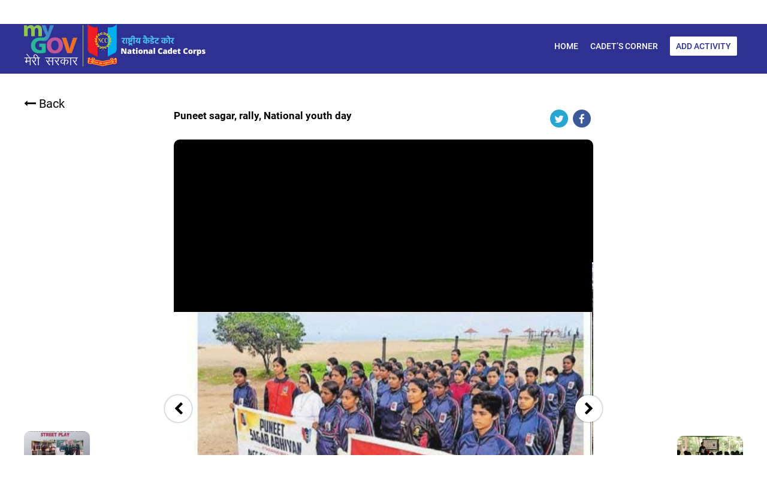

--- FILE ---
content_type: text/html; charset=UTF-8
request_url: https://indiancc.mygov.in/activity/asna-k/puneet-sagar-rally-national-youth-day/
body_size: 40819
content:
<!DOCTYPE html>

<html class="no-js" lang="en-US" >

<head>

    <meta charset="UTF-8">
    <meta name="viewport" content="width=device-width, initial-scale=1.0" >
    <link rel="shortcut icon" href="https://indiancc.mygov.in/wp-content/themes/ncc/favicon.ico" type="image/x-icon">
    <!--<meta name="description" content="India NCC" />
	<meta name="keywords" content="NCC, IndiaNCC" />-->

    <title>Puneet sagar, rally, National youth day &#8211; India NCC</title>
<meta name='robots' content='max-image-preview:large' />
	<style>img:is([sizes="auto" i], [sizes^="auto," i]) { contain-intrinsic-size: 3000px 1500px }</style>
	<link rel="alternate" type="application/rss+xml" title="India NCC &raquo; Feed" href="https://indiancc.mygov.in/feed/" />
<link rel="alternate" type="application/rss+xml" title="India NCC &raquo; Comments Feed" href="https://indiancc.mygov.in/comments/feed/" />
<script>
window._wpemojiSettings = {"baseUrl":"https:\/\/s.w.org\/images\/core\/emoji\/15.1.0\/72x72\/","ext":".png","svgUrl":"https:\/\/s.w.org\/images\/core\/emoji\/15.1.0\/svg\/","svgExt":".svg","source":{"concatemoji":"https:\/\/indiancc.mygov.in\/wp-includes\/js\/wp-emoji-release.min.js"}};
/*! This file is auto-generated */
!function(i,n){var o,s,e;function c(e){try{var t={supportTests:e,timestamp:(new Date).valueOf()};sessionStorage.setItem(o,JSON.stringify(t))}catch(e){}}function p(e,t,n){e.clearRect(0,0,e.canvas.width,e.canvas.height),e.fillText(t,0,0);var t=new Uint32Array(e.getImageData(0,0,e.canvas.width,e.canvas.height).data),r=(e.clearRect(0,0,e.canvas.width,e.canvas.height),e.fillText(n,0,0),new Uint32Array(e.getImageData(0,0,e.canvas.width,e.canvas.height).data));return t.every(function(e,t){return e===r[t]})}function u(e,t,n){switch(t){case"flag":return n(e,"\ud83c\udff3\ufe0f\u200d\u26a7\ufe0f","\ud83c\udff3\ufe0f\u200b\u26a7\ufe0f")?!1:!n(e,"\ud83c\uddfa\ud83c\uddf3","\ud83c\uddfa\u200b\ud83c\uddf3")&&!n(e,"\ud83c\udff4\udb40\udc67\udb40\udc62\udb40\udc65\udb40\udc6e\udb40\udc67\udb40\udc7f","\ud83c\udff4\u200b\udb40\udc67\u200b\udb40\udc62\u200b\udb40\udc65\u200b\udb40\udc6e\u200b\udb40\udc67\u200b\udb40\udc7f");case"emoji":return!n(e,"\ud83d\udc26\u200d\ud83d\udd25","\ud83d\udc26\u200b\ud83d\udd25")}return!1}function f(e,t,n){var r="undefined"!=typeof WorkerGlobalScope&&self instanceof WorkerGlobalScope?new OffscreenCanvas(300,150):i.createElement("canvas"),a=r.getContext("2d",{willReadFrequently:!0}),o=(a.textBaseline="top",a.font="600 32px Arial",{});return e.forEach(function(e){o[e]=t(a,e,n)}),o}function t(e){var t=i.createElement("script");t.src=e,t.defer=!0,i.head.appendChild(t)}"undefined"!=typeof Promise&&(o="wpEmojiSettingsSupports",s=["flag","emoji"],n.supports={everything:!0,everythingExceptFlag:!0},e=new Promise(function(e){i.addEventListener("DOMContentLoaded",e,{once:!0})}),new Promise(function(t){var n=function(){try{var e=JSON.parse(sessionStorage.getItem(o));if("object"==typeof e&&"number"==typeof e.timestamp&&(new Date).valueOf()<e.timestamp+604800&&"object"==typeof e.supportTests)return e.supportTests}catch(e){}return null}();if(!n){if("undefined"!=typeof Worker&&"undefined"!=typeof OffscreenCanvas&&"undefined"!=typeof URL&&URL.createObjectURL&&"undefined"!=typeof Blob)try{var e="postMessage("+f.toString()+"("+[JSON.stringify(s),u.toString(),p.toString()].join(",")+"));",r=new Blob([e],{type:"text/javascript"}),a=new Worker(URL.createObjectURL(r),{name:"wpTestEmojiSupports"});return void(a.onmessage=function(e){c(n=e.data),a.terminate(),t(n)})}catch(e){}c(n=f(s,u,p))}t(n)}).then(function(e){for(var t in e)n.supports[t]=e[t],n.supports.everything=n.supports.everything&&n.supports[t],"flag"!==t&&(n.supports.everythingExceptFlag=n.supports.everythingExceptFlag&&n.supports[t]);n.supports.everythingExceptFlag=n.supports.everythingExceptFlag&&!n.supports.flag,n.DOMReady=!1,n.readyCallback=function(){n.DOMReady=!0}}).then(function(){return e}).then(function(){var e;n.supports.everything||(n.readyCallback(),(e=n.source||{}).concatemoji?t(e.concatemoji):e.wpemoji&&e.twemoji&&(t(e.twemoji),t(e.wpemoji)))}))}((window,document),window._wpemojiSettings);
</script>
<style id='wp-emoji-styles-inline-css'>

	img.wp-smiley, img.emoji {
		display: inline !important;
		border: none !important;
		box-shadow: none !important;
		height: 1em !important;
		width: 1em !important;
		margin: 0 0.07em !important;
		vertical-align: -0.1em !important;
		background: none !important;
		padding: 0 !important;
	}
</style>
<style id='classic-theme-styles-inline-css'>
/*! This file is auto-generated */
.wp-block-button__link{color:#fff;background-color:#32373c;border-radius:9999px;box-shadow:none;text-decoration:none;padding:calc(.667em + 2px) calc(1.333em + 2px);font-size:1.125em}.wp-block-file__button{background:#32373c;color:#fff;text-decoration:none}
</style>
<link rel='stylesheet' id='wp-components-css' href='https://indiancc.mygov.in/wp-includes/css/dist/components/style.min.css' media='all' />
<link rel='stylesheet' id='wp-preferences-css' href='https://indiancc.mygov.in/wp-includes/css/dist/preferences/style.min.css' media='all' />
<link rel='stylesheet' id='wp-block-editor-css' href='https://indiancc.mygov.in/wp-includes/css/dist/block-editor/style.min.css' media='all' />
<link rel='stylesheet' id='wp-reusable-blocks-css' href='https://indiancc.mygov.in/wp-includes/css/dist/reusable-blocks/style.min.css' media='all' />
<link rel='stylesheet' id='wp-patterns-css' href='https://indiancc.mygov.in/wp-includes/css/dist/patterns/style.min.css' media='all' />
<link rel='stylesheet' id='wp-editor-css' href='https://indiancc.mygov.in/wp-includes/css/dist/editor/style.min.css' media='all' />
<link rel='stylesheet' id='mux_video_block_style-css' href='https://indiancc.mygov.in/wp-content/plugins/ilab-media-tools/public/blocks/mediacloud-mux.blocks.style.css' media='all' />
<style id='global-styles-inline-css'>
:root{--wp--preset--aspect-ratio--square: 1;--wp--preset--aspect-ratio--4-3: 4/3;--wp--preset--aspect-ratio--3-4: 3/4;--wp--preset--aspect-ratio--3-2: 3/2;--wp--preset--aspect-ratio--2-3: 2/3;--wp--preset--aspect-ratio--16-9: 16/9;--wp--preset--aspect-ratio--9-16: 9/16;--wp--preset--color--black: #000000;--wp--preset--color--cyan-bluish-gray: #abb8c3;--wp--preset--color--white: #ffffff;--wp--preset--color--pale-pink: #f78da7;--wp--preset--color--vivid-red: #cf2e2e;--wp--preset--color--luminous-vivid-orange: #ff6900;--wp--preset--color--luminous-vivid-amber: #fcb900;--wp--preset--color--light-green-cyan: #7bdcb5;--wp--preset--color--vivid-green-cyan: #00d084;--wp--preset--color--pale-cyan-blue: #8ed1fc;--wp--preset--color--vivid-cyan-blue: #0693e3;--wp--preset--color--vivid-purple: #9b51e0;--wp--preset--gradient--vivid-cyan-blue-to-vivid-purple: linear-gradient(135deg,rgba(6,147,227,1) 0%,rgb(155,81,224) 100%);--wp--preset--gradient--light-green-cyan-to-vivid-green-cyan: linear-gradient(135deg,rgb(122,220,180) 0%,rgb(0,208,130) 100%);--wp--preset--gradient--luminous-vivid-amber-to-luminous-vivid-orange: linear-gradient(135deg,rgba(252,185,0,1) 0%,rgba(255,105,0,1) 100%);--wp--preset--gradient--luminous-vivid-orange-to-vivid-red: linear-gradient(135deg,rgba(255,105,0,1) 0%,rgb(207,46,46) 100%);--wp--preset--gradient--very-light-gray-to-cyan-bluish-gray: linear-gradient(135deg,rgb(238,238,238) 0%,rgb(169,184,195) 100%);--wp--preset--gradient--cool-to-warm-spectrum: linear-gradient(135deg,rgb(74,234,220) 0%,rgb(151,120,209) 20%,rgb(207,42,186) 40%,rgb(238,44,130) 60%,rgb(251,105,98) 80%,rgb(254,248,76) 100%);--wp--preset--gradient--blush-light-purple: linear-gradient(135deg,rgb(255,206,236) 0%,rgb(152,150,240) 100%);--wp--preset--gradient--blush-bordeaux: linear-gradient(135deg,rgb(254,205,165) 0%,rgb(254,45,45) 50%,rgb(107,0,62) 100%);--wp--preset--gradient--luminous-dusk: linear-gradient(135deg,rgb(255,203,112) 0%,rgb(199,81,192) 50%,rgb(65,88,208) 100%);--wp--preset--gradient--pale-ocean: linear-gradient(135deg,rgb(255,245,203) 0%,rgb(182,227,212) 50%,rgb(51,167,181) 100%);--wp--preset--gradient--electric-grass: linear-gradient(135deg,rgb(202,248,128) 0%,rgb(113,206,126) 100%);--wp--preset--gradient--midnight: linear-gradient(135deg,rgb(2,3,129) 0%,rgb(40,116,252) 100%);--wp--preset--font-size--small: 13px;--wp--preset--font-size--medium: 20px;--wp--preset--font-size--large: 36px;--wp--preset--font-size--x-large: 42px;--wp--preset--spacing--20: 0.44rem;--wp--preset--spacing--30: 0.67rem;--wp--preset--spacing--40: 1rem;--wp--preset--spacing--50: 1.5rem;--wp--preset--spacing--60: 2.25rem;--wp--preset--spacing--70: 3.38rem;--wp--preset--spacing--80: 5.06rem;--wp--preset--shadow--natural: 6px 6px 9px rgba(0, 0, 0, 0.2);--wp--preset--shadow--deep: 12px 12px 50px rgba(0, 0, 0, 0.4);--wp--preset--shadow--sharp: 6px 6px 0px rgba(0, 0, 0, 0.2);--wp--preset--shadow--outlined: 6px 6px 0px -3px rgba(255, 255, 255, 1), 6px 6px rgba(0, 0, 0, 1);--wp--preset--shadow--crisp: 6px 6px 0px rgba(0, 0, 0, 1);}:where(.is-layout-flex){gap: 0.5em;}:where(.is-layout-grid){gap: 0.5em;}body .is-layout-flex{display: flex;}.is-layout-flex{flex-wrap: wrap;align-items: center;}.is-layout-flex > :is(*, div){margin: 0;}body .is-layout-grid{display: grid;}.is-layout-grid > :is(*, div){margin: 0;}:where(.wp-block-columns.is-layout-flex){gap: 2em;}:where(.wp-block-columns.is-layout-grid){gap: 2em;}:where(.wp-block-post-template.is-layout-flex){gap: 1.25em;}:where(.wp-block-post-template.is-layout-grid){gap: 1.25em;}.has-black-color{color: var(--wp--preset--color--black) !important;}.has-cyan-bluish-gray-color{color: var(--wp--preset--color--cyan-bluish-gray) !important;}.has-white-color{color: var(--wp--preset--color--white) !important;}.has-pale-pink-color{color: var(--wp--preset--color--pale-pink) !important;}.has-vivid-red-color{color: var(--wp--preset--color--vivid-red) !important;}.has-luminous-vivid-orange-color{color: var(--wp--preset--color--luminous-vivid-orange) !important;}.has-luminous-vivid-amber-color{color: var(--wp--preset--color--luminous-vivid-amber) !important;}.has-light-green-cyan-color{color: var(--wp--preset--color--light-green-cyan) !important;}.has-vivid-green-cyan-color{color: var(--wp--preset--color--vivid-green-cyan) !important;}.has-pale-cyan-blue-color{color: var(--wp--preset--color--pale-cyan-blue) !important;}.has-vivid-cyan-blue-color{color: var(--wp--preset--color--vivid-cyan-blue) !important;}.has-vivid-purple-color{color: var(--wp--preset--color--vivid-purple) !important;}.has-black-background-color{background-color: var(--wp--preset--color--black) !important;}.has-cyan-bluish-gray-background-color{background-color: var(--wp--preset--color--cyan-bluish-gray) !important;}.has-white-background-color{background-color: var(--wp--preset--color--white) !important;}.has-pale-pink-background-color{background-color: var(--wp--preset--color--pale-pink) !important;}.has-vivid-red-background-color{background-color: var(--wp--preset--color--vivid-red) !important;}.has-luminous-vivid-orange-background-color{background-color: var(--wp--preset--color--luminous-vivid-orange) !important;}.has-luminous-vivid-amber-background-color{background-color: var(--wp--preset--color--luminous-vivid-amber) !important;}.has-light-green-cyan-background-color{background-color: var(--wp--preset--color--light-green-cyan) !important;}.has-vivid-green-cyan-background-color{background-color: var(--wp--preset--color--vivid-green-cyan) !important;}.has-pale-cyan-blue-background-color{background-color: var(--wp--preset--color--pale-cyan-blue) !important;}.has-vivid-cyan-blue-background-color{background-color: var(--wp--preset--color--vivid-cyan-blue) !important;}.has-vivid-purple-background-color{background-color: var(--wp--preset--color--vivid-purple) !important;}.has-black-border-color{border-color: var(--wp--preset--color--black) !important;}.has-cyan-bluish-gray-border-color{border-color: var(--wp--preset--color--cyan-bluish-gray) !important;}.has-white-border-color{border-color: var(--wp--preset--color--white) !important;}.has-pale-pink-border-color{border-color: var(--wp--preset--color--pale-pink) !important;}.has-vivid-red-border-color{border-color: var(--wp--preset--color--vivid-red) !important;}.has-luminous-vivid-orange-border-color{border-color: var(--wp--preset--color--luminous-vivid-orange) !important;}.has-luminous-vivid-amber-border-color{border-color: var(--wp--preset--color--luminous-vivid-amber) !important;}.has-light-green-cyan-border-color{border-color: var(--wp--preset--color--light-green-cyan) !important;}.has-vivid-green-cyan-border-color{border-color: var(--wp--preset--color--vivid-green-cyan) !important;}.has-pale-cyan-blue-border-color{border-color: var(--wp--preset--color--pale-cyan-blue) !important;}.has-vivid-cyan-blue-border-color{border-color: var(--wp--preset--color--vivid-cyan-blue) !important;}.has-vivid-purple-border-color{border-color: var(--wp--preset--color--vivid-purple) !important;}.has-vivid-cyan-blue-to-vivid-purple-gradient-background{background: var(--wp--preset--gradient--vivid-cyan-blue-to-vivid-purple) !important;}.has-light-green-cyan-to-vivid-green-cyan-gradient-background{background: var(--wp--preset--gradient--light-green-cyan-to-vivid-green-cyan) !important;}.has-luminous-vivid-amber-to-luminous-vivid-orange-gradient-background{background: var(--wp--preset--gradient--luminous-vivid-amber-to-luminous-vivid-orange) !important;}.has-luminous-vivid-orange-to-vivid-red-gradient-background{background: var(--wp--preset--gradient--luminous-vivid-orange-to-vivid-red) !important;}.has-very-light-gray-to-cyan-bluish-gray-gradient-background{background: var(--wp--preset--gradient--very-light-gray-to-cyan-bluish-gray) !important;}.has-cool-to-warm-spectrum-gradient-background{background: var(--wp--preset--gradient--cool-to-warm-spectrum) !important;}.has-blush-light-purple-gradient-background{background: var(--wp--preset--gradient--blush-light-purple) !important;}.has-blush-bordeaux-gradient-background{background: var(--wp--preset--gradient--blush-bordeaux) !important;}.has-luminous-dusk-gradient-background{background: var(--wp--preset--gradient--luminous-dusk) !important;}.has-pale-ocean-gradient-background{background: var(--wp--preset--gradient--pale-ocean) !important;}.has-electric-grass-gradient-background{background: var(--wp--preset--gradient--electric-grass) !important;}.has-midnight-gradient-background{background: var(--wp--preset--gradient--midnight) !important;}.has-small-font-size{font-size: var(--wp--preset--font-size--small) !important;}.has-medium-font-size{font-size: var(--wp--preset--font-size--medium) !important;}.has-large-font-size{font-size: var(--wp--preset--font-size--large) !important;}.has-x-large-font-size{font-size: var(--wp--preset--font-size--x-large) !important;}
:where(.wp-block-post-template.is-layout-flex){gap: 1.25em;}:where(.wp-block-post-template.is-layout-grid){gap: 1.25em;}
:where(.wp-block-columns.is-layout-flex){gap: 2em;}:where(.wp-block-columns.is-layout-grid){gap: 2em;}
:root :where(.wp-block-pullquote){font-size: 1.5em;line-height: 1.6;}
</style>
<link rel='stylesheet' id='dashicons-css' href='https://indiancc.mygov.in/wp-includes/css/dashicons.min.css' media='all' />
<link rel='stylesheet' id='post-views-counter-frontend-css' href='https://indiancc.mygov.in/wp-content/plugins/post-views-counter/css/frontend.css' media='all' />
<link rel='stylesheet' id='wsl-widget-css' href='https://indiancc.mygov.in/wp-content/plugins/wordpress-social-login/assets/css/style.css' media='all' />
<link rel='stylesheet' id='wp-ulike-css' href='https://indiancc.mygov.in/wp-content/plugins/wp-ulike/assets/css/wp-ulike.min.css' media='all' />
<link rel='stylesheet' id='wp-pagenavi-css' href='https://indiancc.mygov.in/wp-content/plugins/wp-pagenavi/pagenavi-css.css' media='all' />
<link rel='stylesheet' id='ncc-common-css' href='https://indiancc.mygov.in/wp-content/themes/ncc/assets/css/common.css' media='all' />
<link rel='stylesheet' id='ncc-fontawesome-css' href='https://indiancc.mygov.in/wp-content/themes/ncc/assets/css/font-awesome.min.css' media='all' />
<link rel='stylesheet' id='ncc-flexboxgrid-css' href='https://indiancc.mygov.in/wp-content/themes/ncc/assets/css/flexboxgrid.css' media='all' />
<link rel='stylesheet' id='ncc-owlslider-css' href='https://indiancc.mygov.in/wp-content/themes/ncc/assets/css/owl.carousel.min.css' media='all' />
<link rel='stylesheet' id='ncc-fancy-css' href='https://indiancc.mygov.in/wp-content/themes/ncc/assets/css/jquery.fancybox.min.css' media='all' />
<link rel='stylesheet' id='ncc-jqueryui-css' href='https://indiancc.mygov.in/wp-content/themes/ncc/assets/css/jquery-ui.css' media='all' />
<link rel='stylesheet' id='ncc-datetimepicker-css' href='https://indiancc.mygov.in/wp-content/themes/ncc/assets/css/jquery.datetimepicker.css' media='all' />
<link rel='stylesheet' id='ncc-style-css' href='https://indiancc.mygov.in/wp-content/themes/ncc/style.css' media='all' />
<script src="https://indiancc.mygov.in/wp-includes/js/jquery/jquery.min.js" id="jquery-core-js"></script>
<script src="https://indiancc.mygov.in/wp-includes/js/jquery/jquery-migrate.min.js" id="jquery-migrate-js"></script>
<link rel="https://api.w.org/" href="https://indiancc.mygov.in/wp-json/" /><link rel="EditURI" type="application/rsd+xml" title="RSD" href="https://indiancc.mygov.in/xmlrpc.php?rsd" />
<link rel="canonical" href="https://indiancc.mygov.in/activity/asna-k/puneet-sagar-rally-national-youth-day/" />
<link rel='shortlink' href='https://indiancc.mygov.in/?p=16570985' />
<link rel="alternate" title="oEmbed (JSON)" type="application/json+oembed" href="https://indiancc.mygov.in/wp-json/oembed/1.0/embed?url=https%3A%2F%2Findiancc.mygov.in%2Factivity%2Fasna-k%2Fpuneet-sagar-rally-national-youth-day%2F" />
<link rel="alternate" title="oEmbed (XML)" type="text/xml+oembed" href="https://indiancc.mygov.in/wp-json/oembed/1.0/embed?url=https%3A%2F%2Findiancc.mygov.in%2Factivity%2Fasna-k%2Fpuneet-sagar-rally-national-youth-day%2F&#038;format=xml" />
<meta name="description" content="NCC Digital Forum is a platform for Cadets to share their experiences and values imbibed while undergoing NCC Training. The ‘Cadet’s Corner’ would enrich the viewers with systematically archived experiences of NCC cadets in text, audio and video formats."/>
<meta name="keywords" content="MyGov, India, India NCC,NCC, NCC digital forum, India NCC digital forum, Government, Information Technology, Citizen Platform, Governance, Secure, Scalable and Sugamya Website as a Service " />


<meta property="og:site_name" content="India NCC" />
<meta property="og:type" content="article" />
<meta property="og:url" content="https://indiancc.nic.in/" />
<meta property="og:title" content="India NCC" />
<meta property="og:determiner" content="auto" />
<meta property="og:image" content="https://indiancc.mygov.in/wp-content/themes/ncc/assets/images/banner.jpg" />
<meta property="og:image:secure_url" content="https://indiancc.mygov.in/wp-content/themes/ncc/assets/images/banner.jpg" />

<meta property="og:image:type" content="image/jpeg" />
<meta property="og:image:width" content="512" />
<meta property="og:image:height" content="512" />
<meta name="twitter:card" content="summary_large_image" />
<meta name="twitter:site" content="@indiancc" />
<meta name="twitter:site:id" content="@indiancc" />
<meta name="twitter:creator" content="@indiancc" />
<meta name="twitter:url" content="https://indiancc.nic.in/" />
<meta name="twitter:title" content="India NCC" />
<meta name="twitter:description" content="NCC Digital Forum is a platform for Cadets to share their experiences and values imbibed while undergoing NCC Training" />
<meta name="twitter:image:src" content="https://indiancc.mygov.in/wp-content/themes/ncc/assets/images/banner.jpg" />
<meta name="twitter:image:width" content="200" /> 
<meta name="twitter:image:height" content="200" />



    <script>
        function fb_click(e) {
            var href = e.getAttribute("data-href");
            var title = e.getAttribute("data-title");
            var target = 'http://www.facebook.com/sharer.php?u=' + encodeURIComponent(href)+'&t='+encodeURIComponent(title);
            window.open(target, 'sharer', 'toolbar=0,status=0,width=626,height=436');
            return false;
        }

        function tweet_click(e) {
            var url = e.getAttribute("data-href");
            var text = e.getAttribute('data-title');
            var target = 'https://twitter.com/share?url=' + encodeURIComponent(url)+'&text='+encodeURIComponent(text)+'&hashtags=indiancc';
            //+'&t='+encodeURIComponent(t)
            window.open(target, 'sharer', 'toolbar=0,status=0,width=626,height=436');
            return false;
        }

    </script>
    <style>.recentcomments a{display:inline !important;padding:0 !important;margin:0 !important;}</style>
</head>

<body class="wp-singular activity-template-default single single-activity postid-16570985 wp-embed-responsive wp-theme-ncc">
    
    <header class="header">
        <div class="accessbility_header">
         <div class="container">
          <ul class="access_menu">
             <li><a class="skipmain" href="#skipmain"><span>Skip to main content</span></a></li>
             <li class="accesbility-block">
                <!--<a href="#" aria-expanded="false">
                <i class="fa fa-wheelchair-alt"></i>
                </a>
                <div class="accesbility_list">
                    <a href="javascript:void(0);" title="Increase font size" onClick="set_font_size('increase')">A<sup>+</sup></a>
                    <a href="javascript:void(0);" title="Reset font size" onClick="set_font_size('')">A</a>
                    <a href="javascript:void(0);" title="Decrease font size" onClick="set_font_size('decrease')">A<sup>-</sup></a>
                    <a href="javascript:void(0);" onClick="chooseStyle('change', 60);" title="Dark"><span class="dark">A</span></a>
                    <a href="javascript:void(0);" onClick="chooseStyle('none', 60);" title="Light"><span class="light">A</span></a>
                </div>-->
				<div class="user_accessibility"> <a href="javascript:void(0)" aria-label="Accessbility button" class="access_icon" title="Accessibility">Accessibility</a>
					<div class="access-type">
					  <div class="tool-title">Accessibility Tools</div>
					  <span class="close-accessbility"></span>
					  <div class="tool-name">Color Adjustment <i></i></div>
					  <div class="tool-item high-contrast">
						<button aria-label="High Contrast" class="normal-contrast" title="High Contrast"><i>High contrast icon</i> High Contrast</button>
						<button aria-label="Dark Contrast" class="dark-contrast " title="Dark Contrast"><i>Dark contrast icon</i> Dark Contrast</button>
						<button aria-label="Highlight Links" id="highlightLinks" class="highlight-links " title="Highlight Links"><em class="fa fa-link acces-icon" aria-hidden="true"></em> Highlight Links</button>
					  </div>					  
					  <div class="tool-name">Text Size <i></i></div>
					  <div class="tool-item" id="sizer">
						<button aria-label="Increase font size" class="increase-text changer" id="text_resize_increase" title="Increase Text" onClick="set_font_size('increase')"><i>Increase Text icon</i> Increase Text</button>
						<button aria-label="Decrease font size" class="decrease-text changer" id="text_resize_decrease" title="Decrease Text" onClick="set_font_size('decrease')"><i>Decrease Text icon</i> Decrease Text</button>
						<button aria-label="Reset font size" class="reset changer" id="text_resize_reset" title="Reset Text" onClick="set_font_size('')"><i>Reset font size icon</i> Reset Text</button>
						<button id="addlineheight" class="lh-control"><em class="fa fa-text-height acces-icon" aria-hidden="true"></em>Line Height</button>
						<button id="addletterspacing" class="lp-control"><em class="fa fa-text-width acces-icon" aria-hidden="true"></em>Text Spacing</button>
					  </div>             
					  <div class="tool-name">Others <i></i></div>
					  <div class="tool-item"> 
						 <button id="bigcursor" class="cursor-control"><em class="fa fa-mouse-pointer" aria-hidden="true"></em> Big Cursor</button>
						 <button id="hideimage"><i class="hide-pics" aria-hidden="true"></i> Hide Image</button>
						 <a href="https://www.mygov.in/screenreader/" class="scr-reader" title="Screen Reader" onclick="javascript:window.open('https://www.mygov.in/screenreader/'); return false;"><i>Screen Reader icon</i>Screen Reader</a>
					  </div>
					</div>
				</div>
             </li>
                            <li><a href="/login/?action=wordpress_social_authenticate&mode=login&provider=MyGov&redirect_to=https://indiancc.mygov.in">Login</a></li>
                <li><a data-provider="MyGov" class="wp-social-login-provider wp-social-login-provider-mygov" title="Register" href="https://auth.mygov.in/user/register?destination=oauth2/register/indiancc&r=https://indiancc.mygov.in" rel="nofollow">Register</a></li>
                      </ul>
         </div>
        </div>
        <div class="header_wrap">
         <div class="container header-main">
         <div class="logo-wrapper"> <a href="https://www.mygov.in" target="_blank" class="logo"><img src="https://indiancc.mygov.in/wp-content/themes/ncc/assets/images/mygov-logo.png" alt="MyGov" title="MyGov"></a><a href="/" class="site-logo"><img src="https://indiancc.mygov.in/wp-content/themes/ncc/assets/images/ncc-logo.png" alt="IndiaNCC - National Cadet Corps" title="IndiaNCC - National Cadet Corps"></a>  </div> 
        
          <div class="header_block">
           <!--<ul class="menu">
              <li><a href="/" class="active">Home</a></li>
              <li class="pinboard"><a href="/#pinboard" class="">Cadet's Corner</a></li>
              <li class="join_link"><a href="/add-activity">Add Activity</a></li>
            </ul>-->
            <ul id="menu-header-menu" class="menu"><li id="menu-item-305" class="menu-item menu-item-type-post_type menu-item-object-page menu-item-home menu-item-305"><a href="https://indiancc.mygov.in/">Home</a></li>
<li id="menu-item-2845" class="menu-item menu-item-type-post_type menu-item-object-page menu-item-2845"><a href="https://indiancc.mygov.in/cadets-corner/">Cadet’s Corner</a></li>
<li id="menu-item-325" class="join_link menu-item menu-item-type-post_type menu-item-object-page menu-item-325"><a href="https://indiancc.mygov.in/add-activity/">Add Activity</a></li>
</ul>           
          </div>
          <div class="header-search">
            <div class="search-btn"><i class="fa fa-search" aria-hidden="true"></i></div>
            <form id="filter-data" class="search-block row" method="get" action="/cadets-corner/">
               <div class="col-sm-6"><input name="title" type="text" class="form-control" placeholder="by name" value="" /></div>
               <div class="col-sm-6"><input name="content" type="text" class="form-control" placeholder="by content" value="" /></div>
               <input type="hidden" name="type" value=""/>
               <button type="submit" class="searchbtn" onclick="document.getElementById('filter-data').submit();"><i class="fa fa-search" aria-hidden="true"></i></button>
             </form>
          </div>
          <div class="mobile-menu"><i class="fa fa-bars" aria-hidden="true"></i></div>
                  
          </div>
         
        </div>
      </div>
    </header>
	<div class="main-wrapper">
        <div class="container">
        <a href="/cadets-corner/" class="backbtn"><i class="fa fa-long-arrow-left" aria-hidden="true"></i> <span>Back</span></a>
        
        
                
         <div class="story_nav">
           <div class="prev-story">
		  <div class="story_pic"><img src="https://static.mygov.in/indiancc/2023/01/mygov-9999999991751882625-150x150.jpg" alt""></div><span><a href="https://indiancc.mygov.in/activity/jishavj/street-play/" rel="prev">Previous Activity</a></span>
         </div>
         
      	<div class="story_block">
           
         <div class="story_posting">
          <h4>Puneet sagar, rally, National youth day</h4>
          <div class="share_story">
            
          	<a class="twitter" data-href="https://indiancc.mygov.in/activity/asna-k/puneet-sagar-rally-national-youth-day/" onclick="return tweet_click(this)" data-title="Check out the activity here" title="Share on Twitter" href="#"><i class="fa fa fa-twitter" aria-hidden="true"></i></a>
            <a class="facebook" data-href="https://indiancc.mygov.in/activity/asna-k/puneet-sagar-rally-national-youth-day/" onclick="return fb_click(this)" data-title="Check out the activity here" title="Share on Facebook" href="#"><i class="fa fa fa-facebook" aria-hidden="true"></i></a>
          </div>
         </div>
         
                   <div class="story_slider">
                      <div id="big" class="owl-carousel" >
            <div><img width="580" height="267" src="https://static.mygov.in/indiancc/2023/01/mygov-9999999991139788233.jpg" class="attachment-large size-large" alt="" decoding="async" fetchpriority="high" /></div><div><img width="580" height="404" src="https://static.mygov.in/indiancc/2023/01/mygov-10000000002139972406.jpg" class="attachment-large size-large" alt="" decoding="async" /></div><div><img width="580" height="745" src="https://static.mygov.in/indiancc/2023/01/mygov-1000000000357005988.jpg" class="attachment-large size-large" alt="" decoding="async" /></div>            </div>
            <div id="thumbs" class="owl-carousel">
            <div><img src="https://static.mygov.in/indiancc/2023/01/mygov-9999999991139788233-150x150.jpg" alt""></div><div><img src="https://static.mygov.in/indiancc/2023/01/mygov-10000000002139972406-150x150.jpg" alt""></div><div><img src="https://static.mygov.in/indiancc/2023/01/mygov-1000000000357005988-150x150.jpg" alt""></div>            </div>
          
          </div>
                   <p> 7 (K) GIRLS BN TSR
LITTLE FLOWER COLLEGE GURUVAYOOR</p>
          <div class="about_acivity">
            <div class="about_1 row between-xs">
               <div class="story_author">Posted by <strong>Asna k,SW</strong> </div>
               <div class="story_time">January 15, 2023</div>
            </div>
            <div class="state_location">
                Unit : <strong>Ker Girls Bn NCC</strong> , 
                Group HQ : <strong>NCC Gp HQ Ernakulam</strong>, 
                Directorate : <strong> NCC Dte, Ker & Lkdwp</strong>
            </div>
            
           
						
        </div>
        </div>
        
        <div class="next-story">
          <div class="story_pic"> <img src="https://static.mygov.in/indiancc/2023/01/mygov-10000000002004811923-150x150.jpg" alt""></div><span><a href="https://indiancc.mygov.in/activity/jestamariyacjohnson/awareness-class/" rel="next">Next Activity</a></span>
        </div>
        
        </div>
        <div class="story_block guest">
         <div class="str_comment_info">
          <div>		<div class="wpulike wpulike-default " ><div class="wp_ulike_general_class wp_ulike_is_not_logged"><button type="button"
					aria-label="Like Button"
					data-ulike-id="16570985"
					data-ulike-nonce="ba75ed440c"
					data-ulike-type="post"
					data-ulike-template="wpulike-default"
					data-ulike-display-likers=""
					data-ulike-disable-pophover=""
					class="wp_ulike_btn wp_ulike_put_image wp_post_btn_16570985"></button><span class="count-box">0</span>			</div></div>
	</div>
          <div class="story_tags">
          	                       <!--<a href="#">#Corona</a> <a href="#">#Warriors</a> <a href="#">#India</a> <a href="#">#CoronaMygov</a>-->
          </div>
          <!--<div class="comment_count"><i class="fa fa-comment" aria-hidden="true"></i> 0 comments</div>-->
          
                                </div>
                 
        </div>
        
        
                </div>

	</div><!-- #primary -->

<footer class="footer">
 <div class="footer-top">
  <div class="container footer-flex">
    <div class="copyright"> 
       <a href="https://www.nic.in/" target="_blank"><img class="white-nic-logo" src="https://indiancc.mygov.in/wp-content/themes/ncc/assets/images/nic_logo-white.png" alt="">
       <img class="nic-logo" src="https://indiancc.mygov.in/wp-content/themes/ncc/assets/images/nic_logo.png" alt=""></a>
        <div class="copyright_text">
        <p>&copy; Content owned, updated and maintained by the <a href="https://indiancc.nic.in/" title="IndiaNCC" target="_blank">IndiaNCC</a>. This website belongs to <a href="https://www.mygov.in/" title="MyGov (External link will open in new window)" target="_blank">MyGov</a>, <a href="https://www.meity.gov.in/" title="Ministry of Electronics &amp; Information Technology (External link will open in new window)" target="_blank">Ministry of Electronics & Information Technology</a>, <a href="https://www.india.gov.in/" title="Government of India. (External link will open in new window)" target="_blank">Government of India</a>.<br/>Platform is designed, developed and hosted by <a href="https://www.nic.in" title="NIC Logo (External link will open in new window)" target="_blank">National Informatics Centre.</a></p>
        <div class="ser_name">
        	<span>Last Updated:</span> Jan, 2026 -
       		indiancc-dv7m8        </div>
        </div>
      
    </div>
    <div class="footer_right">
    <div class="menu-footer-menu-container">
            <!--<ul id="menu-footer-menu" class="footer-menu">
          <li><a href="/cadets-corner/">Cadet's Corner</a></li>
          <li><a href="/add-activity/">Add Activity</a></li>
          <li><a href="/terms-conditions/">Terms & Conditions</a></li>
          <li><a target="_blank" href="https://pledge.mygov.in/">Pledges</a></li>
       </ul>-->
       <ul id="menu-footer-menu" class="footer-menu"><li id="menu-item-345" class="menu-item menu-item-type-post_type menu-item-object-page menu-item-345"><a href="https://indiancc.mygov.in/cadets-corner/">Cadet’s Corner</a></li>
<li id="menu-item-355" class="menu-item menu-item-type-post_type menu-item-object-page menu-item-355"><a href="https://indiancc.mygov.in/add-activity/">Add Activity</a></li>
<li id="menu-item-365" class="menu-item menu-item-type-post_type menu-item-object-page menu-item-365"><a href="https://indiancc.mygov.in/terms-conditions/">Terms &#038; Conditions</a></li>
</ul>    </div>
    <div class="footer_socail">
    <h4>Follow us :</h4>
     <div class="social_links">
         <a class="youtube_icon" target="_blank" href="https://www.youtube.com/channel/UCE5DM0Yx03OGBQSK37LIjng" title="NCC YouTube"><i></i></a>
         <a class="twitter_icon" target="_blank" href="https://twitter.com/HQ_DG_NCC/" title="NCC Twitter"><i></i></a>
     </div>
     
    </div>
    </div>
    
  </div>
  </div>
  <ul class="footer-logos">
    <li><a href="https://www.mygov.in" target="_blank"><img src="https://indiancc.mygov.in/wp-content/themes/ncc/assets/images/mygov.png" alt="" /></a></li>
    <li> <a title="Transforming India" alt="Transforming India" href="https://transformingindia.mygov.in" target="_blank"><img src="https://indiancc.mygov.in/wp-content/themes/ncc/assets/images/Transforming-india-logo.png" alt="" /></a></li>
    <li><a href="https://www.india.gov.in" target="_blank"><img src="https://indiancc.mygov.in/wp-content/themes/ncc/assets/images/indiagov.png" alt="" /></a></li>
    <li><a href="https://www.pmcares.gov.in/" target="_blank"><img src="https://indiancc.mygov.in/wp-content/themes/ncc/assets/images/pmcares.png" alt="" /></a></li>
  </ul>
 
</footer>
<script type="speculationrules">
{"prefetch":[{"source":"document","where":{"and":[{"href_matches":"\/*"},{"not":{"href_matches":["\/wp-*.php","\/wp-admin\/*","\/wp-content\/uploads\/*","\/wp-content\/*","\/wp-content\/plugins\/*","\/wp-content\/themes\/ncc\/*","\/*\\?(.+)"]}},{"not":{"selector_matches":"a[rel~=\"nofollow\"]"}},{"not":{"selector_matches":".no-prefetch, .no-prefetch a"}}]},"eagerness":"conservative"}]}
</script>
<script id="wp_ulike-js-extra">
var wp_ulike_params = {"ajax_url":"https:\/\/indiancc.mygov.in\/wp-admin\/admin-ajax.php","notifications":"1"};
</script>
<script src="https://indiancc.mygov.in/wp-content/plugins/wp-ulike/assets/js/wp-ulike.min.js" id="wp_ulike-js"></script>
<script src="https://indiancc.mygov.in/wp-content/themes/ncc/assets/js/jquery.min.js" id="jquerylib-js"></script>
<script src="https://indiancc.mygov.in/wp-content/themes/ncc/assets/js/jquery-ui.min.js" id="jq-ui-js"></script>
<script src="https://indiancc.mygov.in/wp-content/themes/ncc/assets/js/font-size.js" id="font-size-js"></script>
<script src="https://indiancc.mygov.in/wp-content/themes/ncc/assets/js/swithcer.js" id="swithcer-js"></script>
<script src="https://indiancc.mygov.in/wp-content/themes/ncc/assets/js/owl.carousel.min.js" id="owl-carousel-js"></script>
<script src="https://indiancc.mygov.in/wp-content/themes/ncc/assets/js/jquery.counterup.min.js" id="counterup-js"></script>
<script src="https://indiancc.mygov.in/wp-content/themes/ncc/assets/js/waypoints.min.js" id="waypoints-js"></script>
<script src="https://indiancc.mygov.in/wp-content/themes/ncc/assets/js/jquery.fancybox.min.js" id="fancybox-js"></script>
<script src="https://indiancc.mygov.in/wp-content/themes/ncc/assets/js/isotope.pkgd.min.js" id="isotope-js"></script>
<script src="https://indiancc.mygov.in/wp-content/themes/ncc/assets/js/infinite-scroll.pkgd.min.js" id="infinite-scroll-js"></script>
<script src="https://indiancc.mygov.in/wp-content/themes/ncc/assets/js/jquery.datetimepicker.full.min.js" id="datetimepicker-js"></script>
<script src="https://indiancc.mygov.in/wp-content/themes/ncc/assets/js/custom.js" id="custom-js"></script>
<!-- Google tag (gtag.js) -->
<script async src="https://www.googletagmanager.com/gtag/js?id=G-M0Q8EM3ZNZ"></script>
<script>
  window.dataLayer = window.dataLayer || [];
  function gtag(){dataLayer.push(arguments);}
  gtag('js', new Date());

  gtag('config', 'G-M0Q8EM3ZNZ', { cookie_flags: 'secure' });
</script>

</body>
</html>


<script>
 
  $(document).ready(function() {
  var bigimage = $("#big");
  var thumbs = $("#thumbs");
  //var totalslides = 10;
  var syncedSecondary = true;

  bigimage
    .owlCarousel({
    items: 1,
    slideSpeed: 2000,
    nav: true,
    dots: false,
    loop: false,
	autoHeight:false,
    responsiveRefreshRate: 200,
    navText: [
      '<i class="fa fa-chevron-left" aria-hidden="true"></i>',
      '<i class="fa fa-chevron-right" aria-hidden="true"></i>'
    ]
  })
    .on("changed.owl.carousel", syncPosition);

  thumbs
    .on("initialized.owl.carousel", function() {
    thumbs
      .find(".owl-item")
      .eq(0)
      .addClass("current");
  })
    .owlCarousel({
    items: 5,
	margin:10,
    dots: false,
    nav: false,
    smartSpeed: 200,
    slideSpeed: 500,
    slideBy: 5,
    responsiveRefreshRate: 100
  })
    .on("changed.owl.carousel", syncPosition2);

  function syncPosition(el) {
    //if loop is set to false, then you have to uncomment the next line
    //var current = el.item.index;

    //to disable loop, comment this block
    var count = el.item.count - 1;
    var current = Math.round(el.item.index - el.item.count / 2 - 0.5);

    if (current < 0) {
      current = count;
    }
    if (current > count) {
      current = 0;
    }
    //to this
    thumbs
      .find(".owl-item")
      .removeClass("current")
      .eq(current)
      .addClass("current");
    var onscreen = thumbs.find(".owl-item.active").length - 1;
    var start = thumbs
    .find(".owl-item.active")
    .first()
    .index();
    var end = thumbs
    .find(".owl-item.active")
    .last()
    .index();

    if (current > end) {
      thumbs.data("owl.carousel").to(current, 100, true);
    }
    if (current < start) {
      thumbs.data("owl.carousel").to(current - onscreen, 100, true);
    }
  }

  function syncPosition2(el) {
    if (syncedSecondary) {
      var number = el.item.index;
      bigimage.data("owl.carousel").to(number, 100, true);
    }
  }

  thumbs.on("click", ".owl-item", function(e) {
    e.preventDefault();
    var number = $(this).index();
    bigimage.data("owl.carousel").to(number, 300, true);
  });
  
 
	   $('html, body').animate({
        scrollTop: $('.story_block').offset().top - $('.header').height() -20
      }) 
	
  
  $('#comment').attr('maxlength',1000);
  /*$('textarea').on('keyup,change',function(e) {
		var total = 100;
		var limit = parseInt(total);
		var tval = $(this).val(),
			tlength = tval.length,
			set = limit,
			remain = parseInt(set - tlength);
		$(this).parent().find('.display_count').text(' Character Left: '+remain);
		if (remain <= 0 && e.which !== 0 && e.charCode !== 0) {
			$(this).val((tval).substring(0, tlength - 1))
		}
	});*/
  
});


</script>

